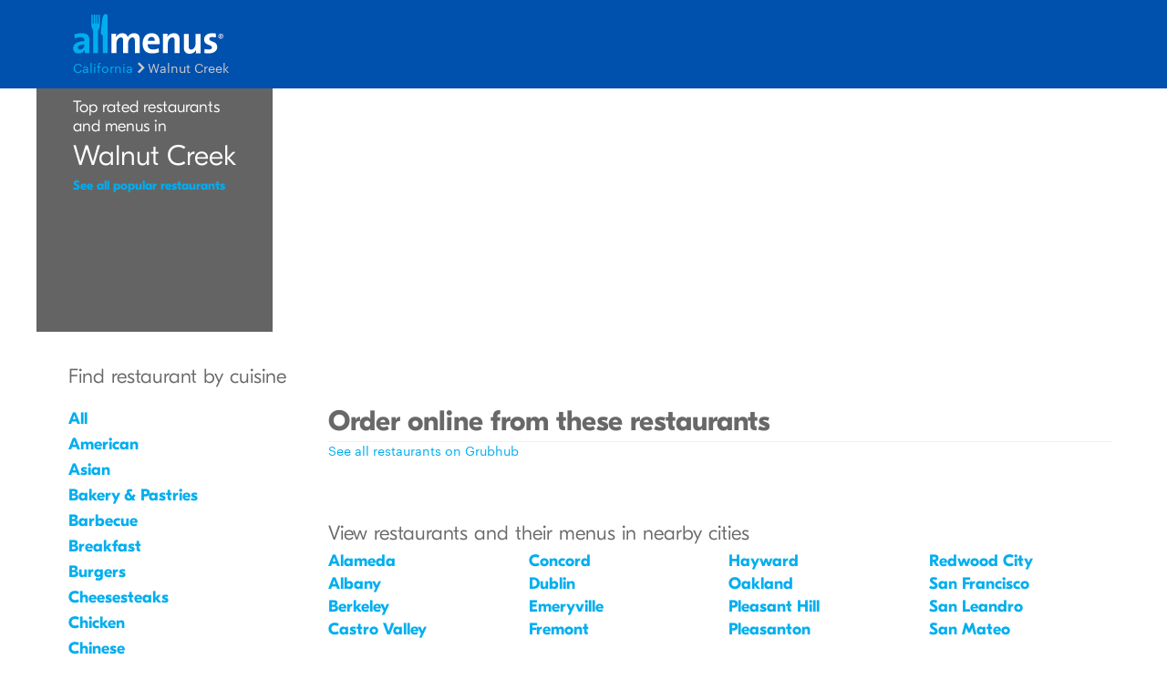

--- FILE ---
content_type: text/html
request_url: https://www.allmenus.com/ca/walnut-creek/
body_size: 4252
content:
<!DOCTYPE html>
<html lang="en">

<head>
  <title>Restaurants in Walnut Creek, CA, Menus and Guide - Allmenus</title>
  <meta http-equiv="content-type" content="text/html; charset=utf-8" />
  <meta name="description" content="Walnut Creek&#39;s restaurant and menu guide. View menus, maps, and reviews while ordering online from popular restaurants in Walnut Creek, CA." />
  <meta name="keywords" content="Restaurant, food, menu" />
  <meta name="viewport" content="width=device-width, initial-scale=1, maximum-scale=1, user-scalable=0" />
  <link rel="manifest" href="/static/manifest.json" />
  <meta name="theme-color" content="#007AFF" />
  <meta name="msapplication-TileColor" content="#007AFF" />
  <meta name="mobile-web-app-capable" content="yes" />
  <meta name="application-name" content="Allmenus.com" />
  <meta name="apple-mobile-web-app-capable" content="yes" />
  <meta name="apple-mobile-web-app-status-bar-style" content="black" />
  <meta name="apple-mobile-web-app-title" content="Walnut Creek&#39;s restaurant and menu guide. View menus, maps, and reviews while ordering online from popular restaurants in Walnut Creek, CA." />
  <meta name="google-site-verification" content="kYsrGUrO6CY7mfDrZOmnIynUSeRWLN0HUOUqxNrz0PM" />
  <!--
    <meta property="fb:app_id" content="2396679921" >
    <meta property="fb:admins" content="615517, 502157015" >
    <meta property="og:type" content="website" >
    <meta property="og:url" content="http://www.allmenus.com/" >
    <meta property="og:image" content="http://www.allmenus.com/cdn/am/images/icons/am_logo_400x70.jpg">
    <meta property="og:title" content="" >
    <meta property="og:description" content="Walnut Creek&#39;s restaurant and menu guide. View menus, maps, and reviews while ordering online from popular restaurants in Walnut Creek, CA." >
    -->
  <link rel="apple-touch-icon-precomposed" sizes="57x57" href="/static/images/favicon/apple-touch-icon-57x57.png" />
  <link rel="apple-touch-icon-precomposed" sizes="114x114" href="/static/images/favicon/apple-touch-icon-114x114.png" />
  <link rel="apple-touch-icon-precomposed" sizes="72x72" href="/static/images/favicon/apple-touch-icon-72x72.png" />
  <link rel="apple-touch-icon-precomposed" sizes="144x144" href="/static/images/favicon/apple-touch-icon-144x144.png" />
  <link rel="apple-touch-icon-precomposed" sizes="60x60" href="/static/images/favicon/apple-touch-icon-60x60.png" />
  <link rel="apple-touch-icon-precomposed" sizes="120x120" href="/static/images/favicon/apple-touch-icon-120x120.png" />
  <link rel="apple-touch-icon-precomposed" sizes="76x76" href="/static/images/favicon/apple-touch-icon-76x76.png" />
  <link rel="apple-touch-icon-precomposed" sizes="152x152" href="/static/images/favicon/apple-touch-icon-152x152.png" />
  <link rel="icon" type="image/png" href="/static/images/favicon/favicon-196x196.png" sizes="196x196" />
  <link rel="icon" type="image/png" href="/static/images/favicon/favicon-96x96.png" sizes="96x96" />
  <link rel="icon" type="image/png" href="/static/images/favicon/favicon-32x32.png" sizes="32x32" />
  <link rel="icon" type="image/png" href="/static/images/favicon/favicon-16x16.png" sizes="16x16" />
  <link rel="icon" type="image/png" href="/static/images/favicon/favicon-128.png" sizes="128x128" />
  <meta name="application-name" content="&nbsp;" />
  <meta name="msapplication-TileColor" content="#FFFFFF" />
  <meta name="msapplication-TileImage" content="/static/images/favicon/mstile-144x144.png" />
  <meta name="msapplication-square70x70logo" content="/static/images/favicon/mstile-70x70.png" />
  <meta name="msapplication-square150x150logo" content="/static/images/favicon/mstile-150x150.png" />
  <meta name="msapplication-wide310x150logo" content="/static/images/favicon/mstile-310x150.png" />
  <meta name="msapplication-square310x310logo" content="/static/images/favicon/mstile-310x310.png" />
  <link rel="stylesheet" href="/static/css/main.css">
  <link rel="stylesheet" href="https://maxcdn.bootstrapcdn.com/bootstrap/4.0.0/css/bootstrap.min.css" integrity="sha384-Gn5384xqQ1aoWXA+058RXPxPg6fy4IWvTNh0E263XmFcJlSAwiGgFAW/dAiS6JXm" crossorigin="anonymous">
  <link rel="stylesheet" href="/static/css/main.min.css">
  <link rel="stylesheet" href="/static/css/browsepage.min.css">
  <link id="canonical-link" rel="canonical" href="https://pp.allmenus.com/ca/walnut-creek/" />
  <script type="application/ld+json" id="breadcrumb">
    {
      "@context": "http://schema.org",
      "@type": "BreadcrumbList",
      "itemListElement": [{
        "@type": "ListItem",
        "position": 1,
        "item": {
          "@id": "https://pp.allmenus.com",
          "name": "Allmenus.com"
        }
      }, {
        "@type": "ListItem",
        "position": 2,
        "item": {
          "@id": "https://pp.allmenus.com/ca/",
          "name": "CA"
        }
      }, {
        "@type": "ListItem",
        "position": 3,
        "item": {
          "@id": "https://pp.allmenus.com/ca/walnut-creek/",
          "name": "Walnut Creek"
        }
      }]
    }
  </script>
  <script>
    dataLayer = [{
      'pageGroup': 'Browse',
      'pageSubGroup': 'city'
    }];
  </script>
  <noscript><iframe src="//www.googletagmanager.com/ns.html?id=GTM-MR6RHV" height="0" width="0" style="display:none;visibility:hidden"></iframe></noscript>
  <script>
    (function(w, d, s, l, i) {
      w[l] = w[l] || [];
      w[l].push({
        'gtm.start': new Date().getTime(),
        event: 'gtm.js'
      });
      var f = d.getElementsByTagName(s)[0],
        j = d.createElement(s),
        dl = l != 'dataLayer' ? '&l=' + l : '';
      j.async = true;
      j.src =
        '//www.googletagmanager.com/gtm.js?id=' + i + dl;
      f.parentNode.insertBefore(j, f);
    })(window, document, 'script', 'dataLayer', 'GTM-MR6RHV');
  </script>
</head>

<body itemscope itemtype="http://schema.org/WebPage">
  <div class="content-container city-page">
    <header class="s-header">
      <div class="header-content s-container">
        <div class="s-row">
          <div class="header-logo s-col-md-4">
            <span class="icon-search icon-24 pull-right s-visible-xs toggle-search-bar mobile-search-icon"> </span>
            <a href="/"><img alt="Allmenus.com" src="/static/images/allmenus-logo.svg"></a>
          </div>
          <div class="header-search s-col-md-8 invisible">
            <span class="icon-search icon-24 pull-right s-visible-sm toggle-search-bar mobile-search-icon"> </span>
            <form id="am-search-form-desktop" class="am-search-form am-header-search rb-search-row vert-middle s-hidden-md">
              <div class="s-input-addon addon-left addon-left-large s-input-bigger google-input-container">
                <input id="header-get-address" type="search" class="s-form-control s-form-control-dark s-form-control-fancy s-form-control-am gm-autocomplete address" placeholder="Enter address, city or ZIP code" onblur="this.placeholder = 'Enter address, city or ZIP code'" onfocus="this.placeholder = ''" name="addressSearch" value="">
                <div class="header-get-location">
                  <span class="s-input-addon-icon icon-location icon-24"></span>
                </div>
              </div>
              <div class="s-input-addon addon-left addon-left-large close-icon-header">
                <span class="s-input-addon-icon icon-close icon-16"></span>
              </div>
              <div class="s-input-addon addon-left addon-left-large search-icon-header">
                <span class="s-input-addon-icon icon-search icon-24 s-form-control-am"></span>
              </div>
              <div class="s-input-addon addon-left addon-left-large s-input-smaller search-input-width">
                <input type="search" class="s-form-control s-form-control-dark s-form-control-fancy s-form-control-am find-menu-autocomplete menu" placeholder="Enter a restaurant" onfocus="this.placeholder = ''" onblur="this.placeholder = 'Enter a restaurant'" name="restaurantSearch">
              </div>
              <div class="s-input-addon addon-left addon-left-large close-icon-menu">
                <span class="s-input-addon-icon icon-close icon-16"></span>
              </div>
              <button type="submit" class="search-button-submit">Find menus</button>
            </form>
          </div>
        </div>
      </div>
    </header>
    <section class="breadcrumb-container">
      <div class="s-container">
        <ul class="s-list-inline-breadcrumb">
          <li><a href="/ca/">California</a><span class="icon-caret-right icon-16"></span></li>
          <li>Walnut Creek</li>
        </ul>
      </div>
    </section>
    <div class="browsepage page-container s-container-fluid" data-clickstream-browse-page>
      <section class="browsepage-map">
        <div id="toplist" class="toplist s-col-lg-3">
          <h1>
            <span class="toplist-header">Top rated restaurants<br/> and menus in</span> Walnut Creek
          </h1>
          <a href="/ca/walnut-creek/-/" class="toplist-more">See all popular restaurants</a>
        </div>
        <div id="toplistmap" data-clickstream-top-restaurants-map></div>
      </section>
      <div class="s-row">
        <section class="browsepage-sidebar s-col-lg-3">
          <div class="cuisines-list">
            <div class="s-visible-xs s-visible-sm mobile-navigation">
              <span class="find-by-cusines h4">Find restaurant by cuisine</span>
              <span class="back-to-city">Back to Walnut Creek</span>
            </div>
            <h2 class="cuisines-list-title">Find restaurant by cuisine</h2>
            <ul>
              <li><a href="/ca/walnut-creek/-/">All</a></li>
              <li><a href="/ca/walnut-creek/-/american/">American</a></li>
              <li><a href="/ca/walnut-creek/-/asian/">Asian</a></li>
              <li><a href="/ca/walnut-creek/-/bakery-pastries/">Bakery &amp; Pastries</a></li>
              <li><a href="/ca/walnut-creek/-/barbecue/">Barbecue</a></li>
              <li><a href="/ca/walnut-creek/-/breakfast/">Breakfast</a></li>
              <li><a href="/ca/walnut-creek/-/burgers/">Burgers</a></li>
              <li><a href="/ca/walnut-creek/-/cheese-steaks/">Cheesesteaks</a></li>
              <li><a href="/ca/walnut-creek/-/chicken/">Chicken</a></li>
              <li><a href="/ca/walnut-creek/-/chinese/">Chinese</a></li>
              <li><a href="/ca/walnut-creek/-/coffee-tea/">Coffee &amp; Tea</a></li>
              <li><a href="/ca/walnut-creek/-/deli/">Deli Food</a></li>
              <li><a href="/ca/walnut-creek/-/diner/">Diner</a></li>
              <li><a href="/ca/walnut-creek/-/french/">French</a></li>
              <li><a href="/ca/walnut-creek/-/greek/">Greek</a></li>
              <li><a href="/ca/walnut-creek/-/healthy/">Healthy</a></li>
              <li><a href="/ca/walnut-creek/-/ice-cream/">Ice Cream</a></li>
              <li><a href="/ca/walnut-creek/-/indian/">Indian</a></li>
              <li><a href="/ca/walnut-creek/-/italian/">Italian</a></li>
              <li><a href="/ca/walnut-creek/-/japanese/">Japanese</a></li>
              <li><a href="/ca/walnut-creek/-/korean/">Korean</a></li>
              <li><a href="/ca/walnut-creek/-/lunch-specials/">Lunch Specials</a></li>
              <li><a href="/ca/walnut-creek/-/mediterranean/">Mediterranean</a></li>
              <li><a href="/ca/walnut-creek/-/mexican/">Mexican</a></li>
              <li><a href="/ca/walnut-creek/-/middle-eastern/">Middle Eastern</a></li>
              <li><a href="/ca/walnut-creek/-/pizza/">Pizza</a></li>
              <li><a href="/ca/walnut-creek/-/pub-food/">Pub Food</a></li>
              <li><a href="/ca/walnut-creek/-/salads/">Salads</a></li>
              <li><a href="/ca/walnut-creek/-/sandwiches/">Sandwiches</a></li>
              <li><a href="/ca/walnut-creek/-/smoothies-juices/">Smoothies &amp; Juices</a></li>
              <li><a href="/ca/walnut-creek/-/soul-food/">Soul Food</a></li>
              <li><a href="/ca/walnut-creek/-/soups/">Soups</a></li>
              <li><a href="/ca/walnut-creek/-/steakhouse/">Steak</a></li>
              <li><a href="/ca/walnut-creek/-/sushi/">Sushi</a></li>
              <li><a href="/ca/walnut-creek/-/tex-mex/">Tex-Mex</a></li>
              <li><a href="/ca/walnut-creek/-/thai/">Thai</a></li>
              <li><a href="/ca/walnut-creek/-/vietnamese/">Vietnamese</a></li>
              <li><a href="/ca/walnut-creek/-/wings/">Wings</a></li>
              <li><a href="/ca/walnut-creek/-/wraps/">Wraps</a></li>
            </ul>
          </div>
          <div class="ad-container s-hidden-md">
            <script type="text/javascript">
              <!--
              google_ad_client = "ca-pub-6777217859496707";
              /* NEW AM 300 x 250 */
              google_ad_slot = "6313217012";
              google_ad_width = 300;
              google_ad_height = 250;
              //
              -->
            </script>
            <script type="text/javascript" src="//pagead2.googlesyndication.com/pagead/show_ads.js">
            </script>
          </div>
        </section>
        <section class="browsepage-main s-col-lg-9">
          <article class="browsepage-main-content">
            <div class="featured-restaurants">
              <div class="featured-restaurants-list online-order-restaurants" data-clickstream-featured-restaurants>
                <h2 class="h1">Order online from these restaurants </h2>
                <ul class="restaurant-list">
                </ul>
              </div>
              <a href="https://www.grubhub.com/delivery/ca-walnut_creek?utm_source=allmenus.com&utm_medium=grubhub-owned-menu-properties&utm_campaign=city-page">
                <p class="s-link restaurant-list-header-link">See all restaurants on Grubhub</p>
              </a>
            </div>
            <div class="nearby-cities">
              <div class="s-visible-xs s-visible-sm mobile-navigation">
                <span class="view-restaurants-nearby h4">View restaurants and their menus in nearby cities</span>
                <span class="back-to-city">Back to Walnut Creek</span>
              </div>
              <h3>View restaurants and their menus in nearby cities</h3>
              <div class="s-container-fluid nearby-city-desktop-container">
                <ul>
                  <li><a href="/ca/alameda/">Alameda</a></li>
                  <li><a href="/ca/albany/">Albany</a></li>
                  <li><a href="/ca/berkeley/">Berkeley</a></li>
                  <li><a href="/ca/castro-valley/">Castro Valley</a></li>
                  <li><a href="/ca/concord/">Concord</a></li>
                  <li><a href="/ca/dublin/">Dublin</a></li>
                  <li><a href="/ca/emeryville/">Emeryville</a></li>
                  <li><a href="/ca/fremont/">Fremont</a></li>
                  <li><a href="/ca/hayward/">Hayward</a></li>
                  <li><a href="/ca/oakland/">Oakland</a></li>
                  <li><a href="/ca/pleasant-hill/">Pleasant Hill</a></li>
                  <li><a href="/ca/pleasanton/">Pleasanton</a></li>
                  <li><a href="/ca/redwood-city/">Redwood City</a></li>
                  <li><a href="/ca/san-francisco/">San Francisco</a></li>
                  <li><a href="/ca/san-leandro/">San Leandro</a></li>
                  <li><a href="/ca/san-mateo/">San Mateo</a></li>
                </ul>
              </div>
            </div>
          </article>
        </section>
        <div class="ad-container s-hidden-lg s-visible-sm s-visible-xs">
          <script type="text/javascript">
            <!--
            google_ad_client = "ca-pub-6777217859496707";
            /* NEW AM 300 x 250 */
            google_ad_slot = "6313217012";
            google_ad_width = 300;
            google_ad_height = 250;
            //
            -->
          </script>
          <script type="text/javascript" src="//pagead2.googlesyndication.com/pagead/show_ads.js">
          </script>
        </div>
      </div>
    </div>
  </div>
  <footer class="s-footer">
    <div class="footer-content">
      <ul class="footer-static-links">
        <li><a href="/about-us/" name="footerAboutUs">About Us</a></li>
        <li><a href="/faq/" name="footerFaq">FAQs</a></li>
        <li><a href="https://get.grubhub.com" name="footerRestaurantOwners">Restaurant Center</a></li>
        <li><a href="/contact-us/" name="footerContactUs">Contact Us</a></li>
        <li><a href="/c/" name="footerChainRestaurants">Chain Restaurants</a></li>
        <li><a href="/terms-conditions/" name="footerTermsConditions">Terms & Conditions</a></li>
        <li><a href="https://www.grubhub.com/legal/privacy-policy" name="footerPrivacyPolicy">Privacy Policy</a></li>
        <li><a href="https://www.grubhub.com/legal/notice-financial-incentive" name="footerNoticeFinancialIncentive">Notice of Financial Incentive</a></li>
      </ul>
      <section><span class="copyright-text">©2023 GrubHub, Inc. All rights reserved.</span></section>
    </div>
  </footer>
  <script type="text/javascript" src="/static/js/vendor.js"></script>
  <script defer async type="text/javascript" src="/static/js/main.min.js"></script>
  <script defer src="/service-worker.min.js"></script>
  <script async src="https://maps.googleapis.com/maps/api/js?client=gme-grubhubinc&channel=allmenus&libraries=places&callback=initMap">
  </script>
  <script type="text/javascript">
    var env_url = "";
    window.clickstream_env = "";
    window.service_version = "";
    window.clickstream_v2host = "";
    window.clickstreamPageName = "browse city";
    window.clickstream_enabled = false;
  </script>
  <script src="https://code.jquery.com/jquery-3.2.1.slim.min.js" integrity="sha384-KJ3o2DKtIkvYIK3UENzmM7KCkRr/rE9/Qpg6aAZGJwFDMVNA/GpGFF93hXpG5KkN" crossorigin="anonymous"></script>
  <script src="https://cdnjs.cloudflare.com/ajax/libs/popper.js/1.12.9/umd/popper.min.js" integrity="sha384-ApNbgh9B+Y1QKtv3Rn7W3mgPxhU9K/ScQsAP7hUibX39j7fakFPskvXusvfa0b4Q" crossorigin="anonymous"></script>
  <script src="https://maxcdn.bootstrapcdn.com/bootstrap/4.0.0/js/bootstrap.min.js" integrity="sha384-JZR6Spejh4U02d8jOt6vLEHfe/JQGiRRSQQxSfFWpi1MquVdAyjUar5+76PVCmYl" crossorigin="anonymous"></script>
</body>

</html>

--- FILE ---
content_type: text/html; charset=utf-8
request_url: https://www.google.com/recaptcha/api2/aframe
body_size: 249
content:
<!DOCTYPE HTML><html><head><meta http-equiv="content-type" content="text/html; charset=UTF-8"></head><body><script nonce="HEcppniPXrZleL9gRZzqXg">/** Anti-fraud and anti-abuse applications only. See google.com/recaptcha */ try{var clients={'sodar':'https://pagead2.googlesyndication.com/pagead/sodar?'};window.addEventListener("message",function(a){try{if(a.source===window.parent){var b=JSON.parse(a.data);var c=clients[b['id']];if(c){var d=document.createElement('img');d.src=c+b['params']+'&rc='+(localStorage.getItem("rc::a")?sessionStorage.getItem("rc::b"):"");window.document.body.appendChild(d);sessionStorage.setItem("rc::e",parseInt(sessionStorage.getItem("rc::e")||0)+1);localStorage.setItem("rc::h",'1769658602679');}}}catch(b){}});window.parent.postMessage("_grecaptcha_ready", "*");}catch(b){}</script></body></html>